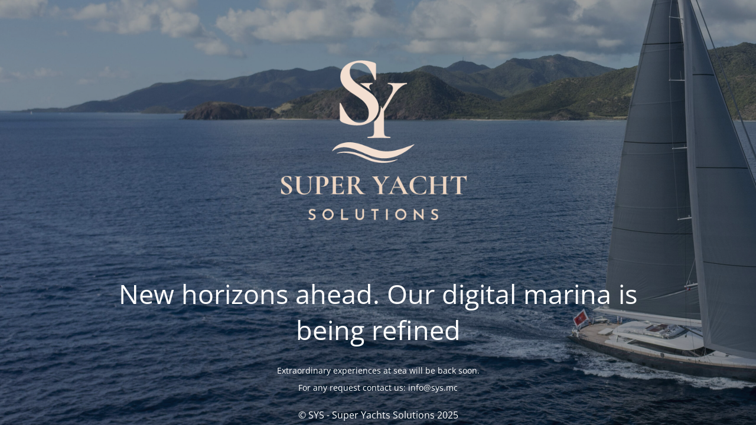

--- FILE ---
content_type: text/html; charset=UTF-8
request_url: http://www.sys.mc/2022/05/20/__trashed/?lang=fr
body_size: 1786
content:
<!DOCTYPE html>
<html dir="ltr" lang="fr-FR" prefix="og: https://ogp.me/ns#" prefix="og: http://ogp.me/ns# fb: http://ogp.me/ns/fb#">
<head>
	<meta charset="UTF-8" />
	<title>Site is undergoing maintenance</title>		<meta name="viewport" content="width=device-width, maximum-scale=1, initial-scale=1, minimum-scale=1">
	<meta name="description" content="Specialists in the sale of New Swan Yachts."/>
	<meta http-equiv="X-UA-Compatible" content="" />
	<meta property="og:site_name" content="SYS - Super Yachts Solutions - Specialists in the sale of New Swan Yachts."/>
	<meta property="og:title" content="Site is undergoing maintenance"/>
	<meta property="og:type" content="Maintenance"/>
	<meta property="og:url" content="http://www.sys.mc"/>
	<meta property="og:description" content="&nbsp;
Extraordinary experiences at sea will be back soon.
For any request contact us: info@sys.mc"/>
				<meta property="og:image" content="http://www.sys.mc/wp-content/uploads/2025/11/SYS_logo_bianco_trasparente.png" />
			<meta property="og:image:url" content="http://www.sys.mc/wp-content/uploads/2025/11/SYS_logo_bianco_trasparente.png"/>
			<meta property="og:image:secure_url" content="http://www.sys.mc/wp-content/uploads/2025/11/SYS_logo_bianco_trasparente.png"/>
			<meta property="og:image:type" content="png"/>
			<link rel="profile" href="http://gmpg.org/xfn/11" />
	<link rel="pingback" href="http://www.sys.mc/xmlrpc.php" />
	<link rel='stylesheet' id='mtnc-style-css' href='http://www.sys.mc/wp-content/plugins/maintenance/load/css/style.css?ver=1762948583' type='text/css' media='all' />
<link rel='stylesheet' id='mtnc-fonts-css' href='http://www.sys.mc/wp-content/plugins/maintenance/load/css/fonts.css?ver=1762948583' type='text/css' media='all' />
<style type="text/css">body {background-color: #111111}.preloader {background-color: #111111} body &gt; .main-container:after { background-color: transparent; } body {font-family: Open Sans; }.site-title, .preloader i, .login-form, .login-form a.lost-pass, .btn-open-login-form, .site-content, .user-content-wrapper, .user-content, footer, .maintenance a{color: #ffffff;} a.close-user-content, #mailchimp-box form input[type="submit"], .login-form input#submit.button  {border-color:#ffffff} input[type="submit"]:hover{background-color:#ffffff} input:-webkit-autofill, input:-webkit-autofill:focus{-webkit-text-fill-color:#ffffff} body &gt; .login-form-container{background-color:#111111}.btn-open-login-form{background-color:#111111}input:-webkit-autofill, input:-webkit-autofill:focus{-webkit-box-shadow:0 0 0 50px #111111 inset}input[type='submit']:hover{color:#111111} #custom-subscribe #submit-subscribe:before{background-color:#111111} </style>    
    <!--[if IE]><script type="text/javascript" src="http://www.sys.mc/wp-content/plugins/maintenance/load/js/jquery.backstretch.min.js"></script><![endif]--><link rel="stylesheet" href="https://fonts.bunny.net/css?family=Open%20Sans:300,300italic,regular,italic,600,600italic,700,700italic,800,800italic:300"></head>

<body class="maintenance ">

<div class="main-container">
	<div class="preloader"><i class="fi-widget" aria-hidden="true"></i></div>	<div id="wrapper">
		<div class="center logotype">
			<header>
				        <div class="logo-box" rel="home">
            <img src="http://www.sys.mc/wp-content/uploads/2025/11/SYS_logo_bianco_trasparente.png" srcset="http://www.sys.mc/wp-content/uploads/2025/11/SYS_logo_bianco_trasparente.png 2x" width="500"  alt="logo">
        </div>
    			</header>
		</div>
		<div id="content" class="site-content">
			<div class="center">
                <h2 class="heading font-center" style="font-weight:300;font-style:normal">New horizons ahead. Our digital marina is being refined</h2><div class="description" style="font-weight:300;font-style:normal"><p>&nbsp;</p>
<p style="text-align: center">Extraordinary experiences at sea will be back soon.</p>
<p style="text-align: center">For any request contact us: info@sys.mc</p>
</div>			</div>
		</div>
	</div> <!-- end wrapper -->
	<footer>
		<div class="center">
			<div style="font-weight:300;font-style:normal">© SYS - Super Yachts Solutions 2025</div>		</div>
	</footer>
					<picture class="bg-img">
						<img class="skip-lazy" src="http://www.sys.mc/wp-content/uploads/2025/11/AA__0558-min2-scaled.jpg">
		</picture>
	</div>

<!--[if !IE]><!--><script type="text/javascript" src="http://www.sys.mc/wp-includes/js/jquery/jquery.min.js?ver=3.7.1" id="jquery-core-js"></script>
<script type="text/javascript" src="http://www.sys.mc/wp-includes/js/jquery/jquery-migrate.min.js?ver=3.4.1" id="jquery-migrate-js"></script>
<!--<![endif]--><script type="text/javascript" id="_frontend-js-extra">
/* <![CDATA[ */
var mtnc_front_options = {"body_bg":"http://www.sys.mc/wp-content/uploads/2025/11/AA__0558-min2-scaled.jpg","gallery_array":[],"blur_intensity":"0","font_link":["Open Sans:300,300italic,regular,italic,600,600italic,700,700italic,800,800italic:300"]};
//# sourceURL=_frontend-js-extra
/* ]]> */
</script>
<script type="text/javascript" src="http://www.sys.mc/wp-content/plugins/maintenance/load/js/jquery.frontend.js?ver=1762948583" id="_frontend-js"></script>

</body>
</html>
